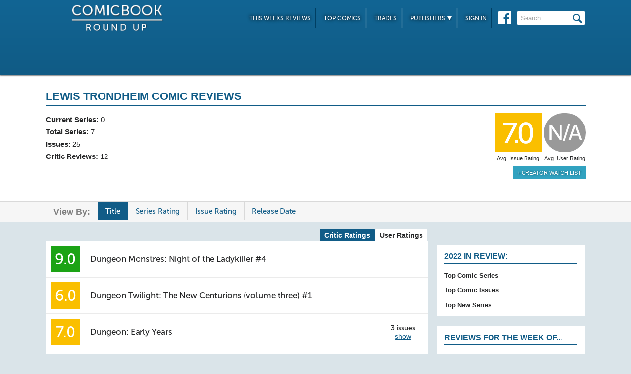

--- FILE ---
content_type: text/html; charset=UTF-8
request_url: https://comicbookroundup.com/comic-books/writer-artist/lewis-trondheim
body_size: 5878
content:

<!DOCTYPE html PUBLIC "-//W3C//DTD XHTML 1.0 Transitional//EN" "http://www.w3.org/TR/xhtml1/DTD/xhtml1-transitional.dtd">
<html xmlns="http://www.w3.org/1999/xhtml" xmlns:og="http://ogp.me/ns#" xmlns:fb="http://www.facebook.com/2008/fbml" lang="en-US">
<head>
<title>Lewis Trondheim Comic Reviews at ComicBookRoundUp.com</title>
<meta content="text/html; charset=utf-8" http-equiv="Content-type" />

<link href="/css/styles.css?version=78" rel="stylesheet" type="text/css" />
<link rel="shortcut icon" type="image/png"  href="/images/cbroundup-favicon.png">
<link rel="apple-touch-icon-precomposed" href="/images/cbroundup-favicon.png">
<meta name="description" content="Compare critic reviews for Lewis Trondheim Comics"/>
<meta property="og:title" content="Lewis Trondheim Comic Book Reviews"/><meta property="og:type" content="article"/><meta property="og:url" content="https://comicbookroundup.com:443/comic-books/writer-artist/lewis-trondheim"/><meta property="og:site_name" content="ComicBookRoundup.com"/><meta property="og:description" content="Scored a 7.0 Rating Based On Reviews for 7 Comic Book Series"/><meta property="fb:admins" content="100004440395988" />
<meta property="fb:admins" content="654488789" />

<link rel="publisher" href="https://plus.google.com/115698030280766854032"/>

<meta name="verify-v1" content="y7Cy47cfr7wxc2/rsiszHgHliJHO6poqM3oLOBzTgAE=" />
<META name="y_key" content="14bbf3fd286c52e8" />
<meta name="msvalidate.01" content="815198DB000573EFB95308828B751C7D" />

<script src="/js/jquery-3.2.1.min.js"></script>
<script async='async' type="text/javascript" src="/js/add_to_list.js?version=5"></script>
<script src="/js/tabcontent.js"></script>
		<link rel="canonical" href="https://comicbookroundup.com/comic-books/writer-artist/lewis-trondheim" />

<script type="text/javascript">

$(window).scroll(function() {
        //After scrolling 100px from the top...
        if ( $(window).scrollTop() >= 100 ) {
            $('.header').addClass('scrolled');
        //Otherwise remove inline styles and thereby revert to original stying
        } else {
            $('.header').removeClass('scrolled');
        }

      myID = document.getElementById("bottom_video_ad");
      if ( $(window).scrollTop() >= 1050 ) {
        myID.className = "video_show";
        //Otherwise remove inline styles and thereby revert to original stying
        } else {
          myID.className = "video_hide";
        }

  });
</script>

  <script data-cfasync="false">window.nitroAds=window.nitroAds||{createAd:function(){return new Promise(e=>{window.nitroAds.queue.push(["createAd",arguments,e])})},addUserToken:function(){window.nitroAds.queue.push(["addUserToken",arguments])},queue:[]};</script>
  <script data-cfasync="false" async src="https://s.nitropay.com/ads-1442.js"></script>
  <script>
    window['nitroAds'].createAd('Desktop_Leaderboard', {
      "refreshLimit": 0,
      "refreshTime": 30,
      "renderVisibleOnly": false,
      "refreshVisibleOnly": true,
      "sizes": [
        [
          "728",
          "90"
        ]
      ],
      "report": {
        "enabled": true,
        "icon": true,
        "wording": "Report Ad",
        "position": "top-right"
      }
    });
    </script>  

  <script>
    window['nitroAds'].createAd('Desktop_AnchorBottom', {
      "refreshLimit": 0,
      "refreshTime": 30,
      "format": "anchor",
      "anchor": "bottom",
      "anchorPersistClose": false,
      "mediaQuery": "(min-width: 0px)",
      "report": {
        "enabled": true,
        "icon": true,
        "wording": "Report Ad",
        "position": "top-right"
      }
    });
  </script>    



<!-- Cookie Consent for EU -->
<!--
<link rel="stylesheet" type="text/css" href="//cdnjs.cloudflare.com/ajax/libs/cookieconsent2/3.0.3/cookieconsent.min.css" />
<script src="//cdnjs.cloudflare.com/ajax/libs/cookieconsent2/3.0.3/cookieconsent.min.js" async="true"></script>
<script>
window.addEventListener("load", function(){
window.cookieconsent.initialise({
  "palette": {
    "popup": {
      "background": "#edeff5",
      "text": "#838391"
    },
    "button": {
      "background": "#4b81e8"
    }
  }
})});
</script>
-->
</head>
<body>
<div id="bottom_video_ad" class="video_hide" style="position: fixed; bottom: 0; right: 0; width: 300px; padding:10px 0px 100px;">
        <div id="Desktop_Video"></div>
        <script>
    window['nitroAds'].createAd('Desktop_Video', {
      "refreshLimit": 0,
      "refreshTime": 30,
      "format": "floating"
    });
  </script>

</div>

<!--HEADER START-->
    <div class="header">
        <div class="container">
            <a href="/"><img class="logo" src="/images/ComicBookRoundUp-Logo-White.png" alt="ComicBookRoudup.com - Compare Comic Book Reviews"/></a>
            <div class="rightside">
    <div id="Desktop_Leaderboard" class='header_ad' style='font-size:0;margin-top:6px;'></div>
            <div class="navigation">
                    <ul>
                        <li><a href="/comic-books/release-dates/2026-01-28">This Week's Reviews</a></li>
                        <li><a href="/comic-books/top-comics">Top Comics</a></li>
                        <li><a href="/comic-books/trades">Trades</a></li>
                        <li><a href="#">Publishers <img src="/images/down-arrow.png"/></a>
                            <ul class="submenu">
        	                   <li><a href="/comic-books/reviews/marvel-comics">Marvel</a></li>
                               <li><a href="/comic-books/reviews/dc-comics">DC</a></li>
        	                   <li><a href="/comic-books/reviews/image-comics">Image</a></li>
        	                   <li><a href="/comic-books/reviews/dark-horse-comics">Dark Horse</a></li>
        	                   <li><a href="/comic-books/reviews/idw-publishing">IDW</a></li>
        	                   <li><a href="/comic-books/reviews/boom-studios">Boom!</a></li>
        	                   <li><a href="/comic-books/reviews/dynamite-entertainment">Dynamite</a></li>
        	                   <li><a href="/comic-books/reviews/vault-comics">Vault</a></li>	                                                
                               <li><a href="/comic-books/reviews">See Full List</a></li>
                            </ul>
                        </li>
                        
                        <li><a href="/signin.php">Sign In</a></li>
                        
                    </ul>
                    <a href="https://www.facebook.com/pages/Comic-Book-Roundup/423833794342101" target="_blank"><img src="/images/facebook.png"/></a>
                    <form name="search_form" action="/search_results.php" method="get">
                        <input id="header_search" name="f_search" onclick="this.value='';" onfocus="this.select()" onblur="this.value=!this.value?'Search':this.value;" value="Search" />
                    </form>                    
                </div>
            </div>
        </div>    
    </div>
    <!--HEADER END--> 
       
<SCRIPT language="JavaScript"> 
<!--

$(function(){
	$(".expandable").bind('click',function(e){
		if(!$(e.target).is('a'))
		{
    	     var theSpan = $('span:first', this);
    	   	 if(theSpan.text() == "hide")
    		     theSpan.text("show")
    		 else
    			 theSpan.text("hide")
 	    		$(this).parent().parent().next().toggle();
    	}
	  });
});
//--> 
</SCRIPT>
<div class="top issue" id="creator">
    	<div class="container">
            <div class="left">
		
            </div>    	
            <div class="right">
                <h1>
                	<span>Lewis Trondheim Comic Reviews</span>
        		      <?include('libs/social_widgets.php');?>
        		</h1>
                <div class="left">
                        <span><strong>Current Series:</strong> 0</span>
                        <span><strong>Total Series:</strong> 7</span>
        
                    <span><strong>Issues:</strong> 25</span>
                    <span><strong>Critic Reviews:</strong> 12 </span>
                </div>
                <div class="right">
                    <div class="review yellow">7.0<span class='rating-title'>Avg. Issue Rating</span></div>
                    <div class="user-review grey">N/A<span class='rating-title'>Avg. User Rating</span></div>
                    
                    <a href='/signin.php' class='secondary-button'>+ Creator Watch List</a>                </div>
                
                <p class="clear">
                </p>
            </div>
        </div>
    </div>
    <div class="divider" id="nav">
   	  <div class="container">
            <ul class="tabs">
                <li><span>View By:</span></li>
				<li class='selected'><a href="/comic-books/writer-artist/lewis-trondheim?sortBy=Title">Title</a></li>
				<li ><a href="/comic-books/writer-artist/lewis-trondheim?sortBy=Rating_Series">Series Rating</a></li>
				<li ><a href="/comic-books/writer-artist/lewis-trondheim?sortBy=Rating">Issue Rating</a></li>
				<li ><a href="/comic-books/writer-artist/lewis-trondheim?sortBy=Date_Release">Release Date</a></li>	                
            </ul>
        </div>
    </div>		
    	
    <div class="bottom">
    	<div class="container">
        	<div class="left">
            <div class="switch_options">
        	   <span class="switch_disable"> <a href="/comic-books/writer-artist/lewis-trondheim/user-ratings" rel="nofollow">User Ratings</a> </span>
               <span class="switch_enable selected"> <a href="/comic-books/writer-artist/lewis-trondheim">Critic Ratings</a> </span>
            </div>          	
                <div class="section" id="user-reviews">      
				
				<table cellspacing="0">
				    <tr >
				        <td class="rating">
				            <div class="review green">9.0</div>
				        </td>
	                        <td class="current"><a href="/comic-books/reviews/nbm-publishing/dungeon-monstres/night-of-the-ladykiller-4">Dungeon Monstres: Night of the Ladykiller #4</a></td>
	                                        <td class="issues">
									
                            &nbsp;
                        </td> 
	                									
	                    </tr>
	                </table>	
				
				<table cellspacing="0">
				    <tr >
				        <td class="rating">
				            <div class="review yellow">6.0</div>
				        </td>
	                        <td class="current"><a href="/comic-books/reviews/nbm-publishing/dungeon-twilight-the-new-centurions-(volume-three)/1">Dungeon Twilight: The New Centurions (volume three) #1</a></td>
	                                        <td class="issues">
									
                            &nbsp;
                        </td> 
	                									
	                    </tr>
	                </table>	
				
				<table cellspacing="0">
				    <tr class="expandable">
				        <td class="rating">
				            <div class="review yellow">7.0</div>
				        </td>
				        <td class="current"><a href="/comic-books/reviews/nbm-publishing/dungeon-early-years">Dungeon: Early Years</a></td>
                        <td class="issues">
                        
                        	3 issues
                            <span class="expandable-show">show</a>
                        </td> 
	                									
	                    </tr>
	                </table>	
	
                <table class="hidden-content" id="Issues_dungeon-early-years">								
                    	<tr>
                            <td class="rating">
                            	<div class="review grey">N/A</div>
                            </td>
                            <td class="current"><a href="/comic-books/reviews/nbm-publishing/dungeon-early-years/the-night-shift-1">Dungeon: Early Years: The Night Shift #1</a>
                            <p>Sep 1, 2005</p></td>
                        </tr>
                    	<tr>
                            <td class="rating">
                            	<div class="review yellow">7.0</div>
                            </td>
                            <td class="current"><a href="/comic-books/reviews/nbm-publishing/dungeon-early-years/innocence-lost-2">Dungeon: Early Years: Innocence Lost #2</a>
                            <p>Aug 26, 2009</p></td>
                        </tr>
                    	<tr>
                            <td class="rating">
                            	<div class="review grey">N/A</div>
                            </td>
                            <td class="current"><a href="/comic-books/reviews/nbm-publishing/dungeon-early-years/without-a-sound-3">Dungeon: Early Years: Without A Sound #3</a>
                            <p>Sep 28, 2022</p></td>
                        </tr>
										
				</table>
				
				<table cellspacing="0">
				    <tr class="expandable">
				        <td class="rating">
				            <div class="review yellow">5.8</div>
				        </td>
				        <td class="current"><a href="/comic-books/reviews/lion-forge-comics/infinity-8">Infinity 8</a></td>
                        <td class="issues">
                        
                        	17 issues
                            <span class="expandable-show">show</a>
                        </td> 
	                									
	                    </tr>
	                </table>	
	
                <table class="hidden-content" id="Issues_infinity-8">								
                    	<tr>
                            <td class="rating">
                            	<div class="review green">7.5</div>
                            </td>
                            <td class="current"><a href="/comic-books/reviews/lion-forge-comics/infinity-8/1">Infinity 8 #1</a>
                            <p>Mar 21, 2018</p></td>
                        </tr>
                    	<tr>
                            <td class="rating">
                            	<div class="review red">4.0</div>
                            </td>
                            <td class="current"><a href="/comic-books/reviews/lion-forge-comics/infinity-8/2">Infinity 8 #2</a>
                            <p>Apr 18, 2018</p></td>
                        </tr>
                    	<tr>
                            <td class="rating">
                            	<div class="review grey">N/A</div>
                            </td>
                            <td class="current"><a href="/comic-books/reviews/lion-forge-comics/infinity-8/3">Infinity 8 #3</a>
                            <p>May 16, 2018</p></td>
                        </tr>
                    	<tr>
                            <td class="rating">
                            	<div class="review grey">N/A</div>
                            </td>
                            <td class="current"><a href="/comic-books/reviews/lion-forge-comics/infinity-8/4">Infinity 8 #4</a>
                            <p>Jul 18, 2018</p></td>
                        </tr>
                    	<tr>
                            <td class="rating">
                            	<div class="review grey">N/A</div>
                            </td>
                            <td class="current"><a href="/comic-books/reviews/lion-forge-comics/infinity-8/5">Infinity 8 #5</a>
                            <p>Aug 15, 2018</p></td>
                        </tr>
                    	<tr>
                            <td class="rating">
                            	<div class="review grey">N/A</div>
                            </td>
                            <td class="current"><a href="/comic-books/reviews/lion-forge-comics/infinity-8/6">Infinity 8 #6</a>
                            <p>Sep 19, 2018</p></td>
                        </tr>
                    	<tr>
                            <td class="rating">
                            	<div class="review grey">N/A</div>
                            </td>
                            <td class="current"><a href="/comic-books/reviews/lion-forge-comics/infinity-8/7">Infinity 8 #7</a>
                            <p>Nov 21, 2018</p></td>
                        </tr>
                    	<tr>
                            <td class="rating">
                            	<div class="review grey">N/A</div>
                            </td>
                            <td class="current"><a href="/comic-books/reviews/lion-forge-comics/infinity-8/8">Infinity 8 #8</a>
                            <p>Dec 19, 2018</p></td>
                        </tr>
                    	<tr>
                            <td class="rating">
                            	<div class="review grey">N/A</div>
                            </td>
                            <td class="current"><a href="/comic-books/reviews/lion-forge-comics/infinity-8/9">Infinity 8 #9</a>
                            <p>Jan 16, 2019</p></td>
                        </tr>
                    	<tr>
                            <td class="rating">
                            	<div class="review grey">N/A</div>
                            </td>
                            <td class="current"><a href="/comic-books/reviews/lion-forge-comics/infinity-8/10">Infinity 8 #10</a>
                            <p>Mar 20, 2019</p></td>
                        </tr>
                    	<tr>
                            <td class="rating">
                            	<div class="review grey">N/A</div>
                            </td>
                            <td class="current"><a href="/comic-books/reviews/lion-forge-comics/infinity-8/11">Infinity 8 #11</a>
                            <p>Apr 17, 2019</p></td>
                        </tr>
                    	<tr>
                            <td class="rating">
                            	<div class="review grey">N/A</div>
                            </td>
                            <td class="current"><a href="/comic-books/reviews/lion-forge-comics/infinity-8/12">Infinity 8 #12</a>
                            <p>May 15, 2019</p></td>
                        </tr>
                    	<tr>
                            <td class="rating">
                            	<div class="review grey">N/A</div>
                            </td>
                            <td class="current"><a href="/comic-books/reviews/lion-forge-comics/infinity-8/13">Infinity 8 #13</a>
                            <p>Jul 17, 2019</p></td>
                        </tr>
                    	<tr>
                            <td class="rating">
                            	<div class="review grey">N/A</div>
                            </td>
                            <td class="current"><a href="/comic-books/reviews/lion-forge-comics/infinity-8/14">Infinity 8 #14</a>
                            <p>Aug 14, 2019</p></td>
                        </tr>
                    	<tr>
                            <td class="rating">
                            	<div class="review grey">N/A</div>
                            </td>
                            <td class="current"><a href="/comic-books/reviews/lion-forge-comics/infinity-8/15">Infinity 8 #15</a>
                            <p>Sep 18, 2019</p></td>
                        </tr>
                    	<tr>
                            <td class="rating">
                            	<div class="review grey">N/A</div>
                            </td>
                            <td class="current"><a href="/comic-books/reviews/lion-forge-comics/infinity-8/16">Infinity 8 #16</a>
                            <p>Nov 20, 2019</p></td>
                        </tr>
                    	<tr>
                            <td class="rating">
                            	<div class="review grey">N/A</div>
                            </td>
                            <td class="current"><a href="/comic-books/reviews/lion-forge-comics/infinity-8/17">Infinity 8 #17</a>
                            <p>Dec 18, 2019</p></td>
                        </tr>
										
				</table>
				
				<table cellspacing="0">
				    <tr >
				        <td class="rating">
				            <div class="review green">8.0</div>
				        </td>
	                        <td class="current"><a href="/comic-books/reviews/nbm-publishing/little-nothings-vol-4-my-shadow-in-the-distance/1">Little Nothings Vol. 4: My Shadow In The Distance #1</a></td>
	                                        <td class="issues">
									
                            &nbsp;
                        </td> 
	                									
	                    </tr>
	                </table>	
				
				<table cellspacing="0">
				    <tr >
				        <td class="rating">
				            <div class="review green">8.5</div>
				        </td>
	                        <td class="current"><a href="/comic-books/reviews/idw-publishing/mickeys-craziest-adventures/1">Mickey's Craziest Adventures #1</a></td>
	                                        <td class="issues">
									
                            &nbsp;
                        </td> 
	                									
	                    </tr>
	                </table>	
				
				<table cellspacing="0">
				    <tr >
				        <td class="rating">
				            <div class="review yellow">6.0</div>
				        </td>
	                        <td class="current"><a href="/comic-books/reviews/first-second/tiny-tyrant-volume-one-the-ethelbertosaurus/1">Tiny Tyrant Volume One: The Ethelbertosaurus #1</a></td>
	                                        <td class="issues">
									
                            &nbsp;
                        </td> 
	                									
	                    </tr>
	                </table>	
		            </div>	
		
                 
        <!--
<div id="taboola-below-article-thumbnails"></div>
<script type="text/javascript">
window._taboola = window._taboola || [];
_taboola.push({
    mode: 'thumbnails-a',
    container: 'taboola-below-article-thumbnails',
    placement: 'Below Article Thumbnails',
    target_type: 'mix'
});
</script>
<script type="text/javascript">
window._taboola = window._taboola || [];
_taboola.push({flush: true});
</script>
-->

<!--
<div class="section contextual">
<div id="zergnet-widget-85767"></div>
<script language="javascript" type="text/javascript">
    (function() {
        var zergnet = document.createElement('script');
        zergnet.type = 'text/javascript'; zergnet.async = true;
        zergnet.src = (document.location.protocol == "https:" ? "https:" : "http:") + '//www.zergnet.com/zerg.js?id=85767';
        var znscr = document.getElementsByTagName('script')[0];
        znscr.parentNode.insertBefore(zergnet, znscr);
    })();
</script>
</div>
-->  
		</div>
			
        <div class="right">
                <div id="Desktop_HalfPage"></div>
        <script>
        window['nitroAds'].createAd('Desktop_HalfPage', {
        "refreshLimit": 0,
        "refreshTime": 30,
        "renderVisibleOnly": false,
        "refreshVisibleOnly": true,
        "sizes": [
            [
            "300",
            "600"
            ]
        ],
        "report": {
            "enabled": true,
            "icon": true,
            "wording": "Report Ad",
            "position": "bottom-right"
        }
        });
        </script>  
                
        
        <div id="weekly-reviews">
            	   <h1>2022 In Review:</h1>    	
                	<a class="right-link" href="/comic-books/top-comic-series-2022">Top Comic Series</a><br/>
                	<a class="right-link" href="/comic-books/top-comic-issues-2022">Top Comic Issues</a><br/>
                	<a class="right-link" href="/comic-books/top-new-comic-series-2022">Top New Series</a>
                	<!-- <a class="right-link" href="/comic-books/most-reviewed-comic-issues-2020">Most Reviewed Issues</a> -->
         </div>
       
        <div id="weekly-reviews">
                	<h1>Reviews for the Week of...</h1>
                    <div class="calendar">
                    <h4>January</h4>
                    <div class="dates">
                             <a href="/comic-books/release-dates/2026-01-28">28th</a>
                        <a href="/comic-books/release-dates/2026-01-21">21st</a>
                        <a href="/comic-books/release-dates/2026-01-14">14th</a>
                        <a href="/comic-books/release-dates/2026-01-07">7th</a>
            </div>                    <h4>December</h4>
                    <div class="dates">
                             <a href="/comic-books/release-dates/2025-12-31">31st</a>
                                
                        </div>
                    </div>
                    <a href="/comic-books/release-dates" class="more-btn">More <img src="/images/more-arrow.png"/></a>
                </div> 
        <div id="Desktop_MediumRectangle" style='font-size:0;margin-top:20px;'></div>   
        <script>
        window['nitroAds'].createAd('Desktop_MediumRectangle', {
        "refreshLimit": 0,
        "refreshTime": 30,
        "renderVisibleOnly": true,
        "refreshVisibleOnly": true,
        "sizes": [
            [
            "300",
            "250"
            ]
        ],
        "report": {
            "enabled": true,
            "icon": true,
            "wording": "Report Ad",
            "position": "top-right"
        }
        });
        </script>  
   

<!--
<div id="zergnet-widget-85768" style='font-size:0;margin-top:20px;'></div>
<script language="javascript" type="text/javascript">
    (function() {
        var zergnet = document.createElement('script');
        zergnet.type = 'text/javascript'; zergnet.async = true;
        zergnet.src = (document.location.protocol == "https:" ? "https:" : "http:") + '//www.zergnet.com/zerg.js?id=85768';
        var znscr = document.getElementsByTagName('script')[0];
        znscr.parentNode.insertBefore(zergnet, znscr);
    })();
</script>
-->                      
            </div>
        </div>
    </div>
    
    <div class="footer">    
    	<div class="container">
        	<img src="/images/footer-logo.png"/> &copy; 2026            <ul class="links">
            	<li><a href="/">Home</a></li>
                <li><a href="/about">About Us</a></li>
                <li><a href="/privacy-policy">Privacy Policy</a></li>
                <li><a href="/sitemap.php">Sitemap</a></li>
                <li class="last"><span data-ccpa-link="1"></span></li>
            </ul>
        </div>        
    </div>

    
	
    <!-- Amazon Onelink -->
     <script src="//z-na.amazon-adsystem.com/widgets/onejs?MarketPlace=US&adInstanceId=74decaf7-24a5-42f1-a5be-0e291ec756b6"></script>
    
    <!--Old Google Analytics -->
    <script>
      (function(i,s,o,g,r,a,m){i['GoogleAnalyticsObject']=r;i[r]=i[r]||function(){
      (i[r].q=i[r].q||[]).push(arguments)},i[r].l=1*new Date();a=s.createElement(o),
      m=s.getElementsByTagName(o)[0];a.async=1;a.src=g;m.parentNode.insertBefore(a,m)
      })(window,document,'script','https://www.google-analytics.com/analytics.js','ga');
    
      ga('create', 'UA-10518689-1', 'auto');
      ga('send', 'pageview');
          </script>

    <!-- New Google Analytics -->
    <!-- Global site tag (gtag.js) - Google Analytics -->
    <script async src="https://www.googletagmanager.com/gtag/js?id=G-ETR62TTPZV"></script>
    <script>
    window.dataLayer = window.dataLayer || [];
    function gtag(){dataLayer.push(arguments);}
    gtag('js', new Date());
    gtag('config', 'G-ETR62TTPZV');
    </script>

    <!-- Quantcast Tag -->
    <script type="text/javascript">
    var _qevents = _qevents || [];
    
    (function() {
    var elem = document.createElement('script');
    elem.src = (document.location.protocol == "https:" ? "https://secure" : "http://edge") + ".quantserve.com/quant.js";
    elem.async = true;
    elem.type = "text/javascript";
    var scpt = document.getElementsByTagName('script')[0];
    scpt.parentNode.insertBefore(elem, scpt);
    })();
    
    _qevents.push({
    qacct:"p-5BkJTkBDeV0k7"
    });
    </script>
    
    <noscript>
    <div style="display:none;">
    <img src="//pixel.quantserve.com/pixel/p-5BkJTkBDeV0k7.gif" border="0" height="1" width="1" alt="Quantcast"/>
    </div>
    </noscript>
    <!-- End Quantcast tag -->	
    <div id="ncmp-consent-link"></div>
    
</body>
</html>
